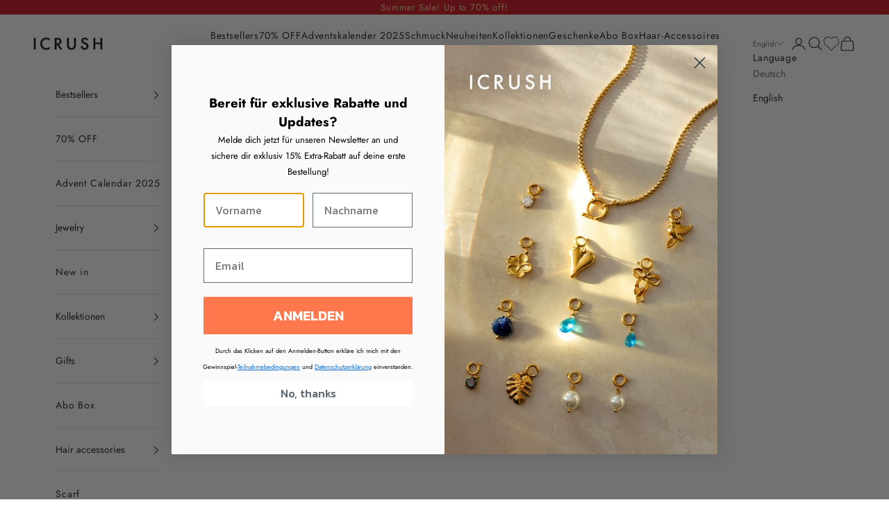

--- FILE ---
content_type: text/javascript
request_url: https://widgets.trustedshops.com/js/XAF29823F068D50CB4579D9CCA2E6B250.js
body_size: 1356
content:
((e,t)=>{const a={shopInfo:{tsId:"XAF29823F068D50CB4579D9CCA2E6B250",name:"icrush.de",url:"icrush.de",language:"de",targetMarket:"DEU",ratingVariant:"WIDGET",eTrustedIds:{accountId:"acc-d26bb14c-871a-4171-8608-47fa1d0723e9",channelId:"chl-a0116513-4b39-475a-bac3-d77c17b87172"},buyerProtection:{certificateType:"NO_AUDIT",certificateState:"NO_AUDIT",mainProtectionCurrency:"EUR",classicProtectionAmount:100,maxProtectionDuration:30,plusProtectionAmount:2e4,basicProtectionAmount:100,firstCertified:"2020-02-12 10:54:38"},reviewSystem:{rating:{averageRating:4.65,averageRatingCount:10262,overallRatingCount:22822,distribution:{oneStar:315,twoStars:166,threeStars:340,fourStars:1159,fiveStars:8282}},reviews:[{average:5,buyerStatement:"Alles petfekt",rawChangeDate:"2025-12-28T21:35:30.000Z",changeDate:"28.12.2025",transactionDate:"10.12.2025"},{average:5,buyerStatement:"Sehr schöne Schmuckstücke im Sale ergattert.",rawChangeDate:"2025-12-28T20:07:23.000Z",changeDate:"28.12.2025",transactionDate:"13.12.2025"},{average:5,buyerStatement:"Schnelle Lieferung. Großartiges Preis /Leistungsvergältnis. Langlebige schöne Produkte",rawChangeDate:"2025-12-28T19:34:58.000Z",changeDate:"28.12.2025",transactionDate:"13.12.2025"}]},features:["MARS_QUESTIONNAIRE","MARS_PUBLIC_QUESTIONNAIRE","MARS_REVIEWS","MARS_EVENTS","DISABLE_REVIEWREQUEST_SENDING","SHOP_CONSUMER_MEMBERSHIP","GUARANTEE_RECOG_CLASSIC_INTEGRATION"],consentManagementType:"OFF",urls:{profileUrl:"https://www.trustedshops.de/bewertung/info_XAF29823F068D50CB4579D9CCA2E6B250.html",profileUrlLegalSection:"https://www.trustedshops.de/bewertung/info_XAF29823F068D50CB4579D9CCA2E6B250.html#legal-info",reviewLegalUrl:"https://help.etrusted.com/hc/de/articles/23970864566162"},contractStartDate:"2018-08-02 00:00:00",shopkeeper:{name:"ICRUSH GmbH",street:"Robert-Bosch-Str. 2a",country:"DE",city:"Hürth",zip:"50354"},displayVariant:"reviews-only",variant:"reviews-only",twoLetterCountryCode:"DE"},"process.env":{STAGE:"prod"},externalConfig:{trustbadgeScriptUrl:"https://widgets.trustedshops.com/assets/trustbadge.js",cdnDomain:"widgets.trustedshops.com"},elementIdSuffix:"-98e3dadd90eb493088abdc5597a70810",buildTimestamp:"2025-12-29T05:26:32.198Z",buildStage:"prod"},r=a=>{const{trustbadgeScriptUrl:r}=a.externalConfig;let n=t.querySelector(`script[src="${r}"]`);n&&t.body.removeChild(n),n=t.createElement("script"),n.src=r,n.charset="utf-8",n.setAttribute("data-type","trustbadge-business-logic"),n.onerror=()=>{throw new Error(`The Trustbadge script could not be loaded from ${r}. Have you maybe selected an invalid TSID?`)},n.onload=()=>{e.trustbadge?.load(a)},t.body.appendChild(n)};"complete"===t.readyState?r(a):e.addEventListener("load",(()=>{r(a)}))})(window,document);

--- FILE ---
content_type: application/javascript; charset=utf-8
request_url: https://searchanise-ef84.kxcdn.com/preload_data.6e3N1L8E9v.js
body_size: 10424
content:
window.Searchanise.preloadedSuggestions=['ohrringe gold','kette gold','armband gold','creolen gold','ohrringe silber','charms gold','ohrstecker gold','ringe gold','perlen kette','kette silber','armband silber','ringe silber','charm kette','creolen silber','perlen ohrringe','piercing gold','earcuff gold','ketten gold','ring gold','stecker ohrringe','ketten charm','ohrstecker silber','armbänder gold','buchstaben charm','fuß kettchen','kette mit anhänger','ear cuff','sleek kette','charms silber','buchstaben ketten','hoops gold','anhänger kette','lange kette','ketten silber','helix gold','perlen armband','schmuck sets','hoop ohrringe','lange ketten gold','earcuff silber','bauchnabelpiercing gold','advents kalender','ring silber','silber kette','kette mit','pearl kette','piercing silber','silber ohrringe','gold kette','große ohrringe','creolen groß','letter charm','pearl ohrringe','herz kette','y kette','ohrringe stecker','ketten charms','ketten anhänger','helix piercing','armcuff gold','hänge ohrringe','slim hoop','kette lang','ohrring charm','sleek armband','armbänder silber','kette perlen','drop ohrringe','gold ohrringe','heart ohrringe','anhänger fur kette','kette gold mit anhänger','titan piercing','große creolen','ohrringe set','muschel kette','kette mit anhänger gold','silber armband','kette rosegold','charms kette','heart kette','ohrringe rosegold','kette charm','haar accessoire','uhr gold','y kette gold','ring verstellbar','layer kette','consistent kette','rosegold ohrringe','ear cuff gold','charm armband','gold armband','ketten charm gold','hänge ohrringe gold','helix silber','silber schmuck','ocean collection','haarklammern haar','schmetterling ohrringe','ohrring gold','ringe sale','ohrringe gold creolen','kette lang gold','ohrringe perlen','perlen ring','moon phase','ohrring stecker','choker gold','lange ketten','ohrring set','arm cuff','kette herz','hoop silber','ohrringe stecker gold','bauchnabelpiercing silber','halskette gold','charm buchstaben','ohr stecker','zirkonia ohrringe','inspiration kette','graceful dome','crystalized shine hoop','zodiac kette','kette perle','kette silber mit anhänger','chunky kette','krebs kette','basic kette','graceful dome ohrringe','ohrringe groß','kette anhänger','glossy hoops','ring rosegold','schmetterling kette','armband perlen','classic pearls','consistent armband','perlenkette gold','gold ring','chic drop ohrringe','abo box','creole gold','full blossom','conch schmuck','modern pearl','silber ring','tigers eye','charm ohrring','charm gold','sleek set','kette mit perlen','travel series','bubbles kette','ohrringe creolen','crystal delight','silber ketten','sea and sky','kette mit stein','cross kette','ring perle','zirkonia kette','ohrringe hänger','gold schmuck','charm silber','lange kette silber','layering helper','spiral kette','love kette','bauchnabel piercing','twirl ohrringe','kurze kette','butterfly kette','adventure kette','flower ohrringe','ohrring silber','y kette silber','infinity kette','u hoop','ohrring charms','all sale','harmony fusskettchen','endless love','ketten charm silber','armband rosegold','charm ketten','gold ketten','slim hoop small','moments kette','full blossom armband','ketten mit anhänger','sun kette','silber creolen','modern curve ring','armcuff silber','kette mit herz','classic pearls kette','delicate kette','anhänger ohrringe','ringgröße in mm','kette gold lang','smooth hoop','ohrringe gold stecker','butterfly ohrringe','modern sleek','ring set','simple pearl','double trouble kette','chasing dreams kette','ohr stecker gold','summer sky','golden ohrringe','kette gold anhänger','schmuck gold','retro sleek kette','layering kette','bow ohrringe','ohrringe silber stecker','rosegold ketten','chain extender','creolen gold groß','textured hoop','charm kette gold','kleine ohrringe','perlenohrringe gold','pearl armband','chunky armband','statement kette','half ocean','geschenk verpackung','ohrringe perle','kette mit perle','creolen 10 mm','sparkling galaxy','herz ohrringe','muschel anhänger','fuß kettchen silber','puffy letter','piercings gold','choker silber','perlen ohrringe gold','chunky ohrringe','gold silber mix','kette charms','classic pearls armband','herz armband','ohrringe groß gold','infinity armband','full shine','ketten anhänger gold','creole silber','kette 50 cm','small ohrringe','mond kette','body chain','silber ringe','travel case','krebs ketten','hanging trio','charm anhänger','endless love kette','textured hoops','ohrringe 12 mm','bead ball','letter kette','stecker ohrringe silber','adventskalender gold','charms ketten-charms','anhänger gold','solar kette','ring perlen','cluster glitter kette','inspire kette','ohrringe stecker silber','kette mit anhänger silber','ear cuff in silber','gleaming star','versatile pearl set','moments armband','perle kette','ohrringe stein','crystalized shine','u appeal ohrringe','silber armbänder','ohrring stecker gold','conch gold','heart ring','ot kette','mix and match gold','seashells kette','dna kette','glamour kette','full shine armband','gleaming star kette','modern twist','summer treasures','große creolen gold','harmony kette','smooth elegance kette','doppelreihige kette','endless grace kette','gold necklace','modern pearl ohrringe gold','endless love armband','ringe verstellbar','schmuck silber','kette kurz','half ocean kette','bullet ring','m charm','gold ringe','absolute appeal','full glitz armband','halskette silber','ohrring perle','gold kette mit anhänger','bunt stone','captivating kette','kette lang silber','ohrringe gold groß','clear shine ring','kette anhänger gold','kette perlen gold','ohrring set gold','armband charm','ohrringe creole gold','sale ketten','ohrringe silber creolen','small hoops','simple elegant ohrstecker','jewelry box','modern sleek kette','classic wave ring','kleine creolen','hoops silber','stecker gold','charms rosegold','armkette gold','kette gold mit','premium ring','lange kette gold','elegant watch brand','hand kette','everlasting hope','sprinkles kette','ohrringe perlen gold','new in','slim hoop medium','kette bunt','arm reif','single glow ring','round sleek','helix piercing gold','gorgeous encounter','lange ohrringe','silber kette mit anhänger','ohrhänger gold','sleek fusskettchen','dreamy rhythm','wide sleek','pure kette','doppel kette','chasing dreams','trio shine','geschenk set','armband mit','ocean view','stecker ohrringe gold','eternal sun','edelstahl ketten','stern kette','perlenkette silber','kette 60 cm','modern bean','bold heart kette','zodiac kette zwillinge','absolute appeal ohrringe','full blossom kette','pearl ring','edelstahl ohrring','armband charms','creolen rosegold','blue ohrringe','loop ohrringe','kette stein','ketten set','schutzengel kette','delicate armband','ketten lang','twilight beads ring','spark hoop ohrringe','schmuck box','double trouble','pearls surround','shine hoop','schlangen kette','charms ohrring-charm','charm rosegold','sparkling drop kette','dreamy galaxias','ohrringe sale','gold armbänder','uhr silber','wave ring','puffy letter charm','ringe rosegold','unfolded kette','choker ketten','tigerauge kette','glieder kette','set ohrringe','ohrringe hänger silber','summer passion','mariner kette','elegant arc','twisted hoop','stecker silber','ohrringe set gold','dna armband','perlen ohrringe silber','ketten verschluss','größe creole','beaded pearl','3 in 1 kette','sparkle night','kette muschel','ohrringe sets','ketten charms gold','j kette','sea breeze','buchstaben m','silber gold mix','l kette','jungfrau maria kette','hoop small','kette krebs','rose ohrringe','kette für charm','moonlit pearl','half ocean armband','parallel kette','ocean mystery','love wins','charm m','perlenohrringe silber','m kette','große ohrringe gold','creole 12 mm','patience kette','solar ohrringe','süßwasser perlen','charms armband','chunky hoop ohrringe','schlüssel kette','adventskalender 2025 silber','verstellbar ring','zodiac kette fische','mesh kette','chic drop','glitzer ohrringe','charm kette silber','harmony armband','modern beads','charm letter','haar accessoires','double ring','hanging trio mini ohrringe','kette rosé','ohr stecker silber','armband perle','glow mark','creolen groß gold','bean ohrringe','ringe set','snake kette','everlasting love small ohrringe','layered kette','beaded ring','sun ohrringe','figaro steel armband','mission bone','circle cross','herz anhänger','wild flower ring','ohrringe creolen gold','bright bubbles','wide sleek kette','fusskettchen figaro steel','glamour armband','poised armband','appeal ohrringe','perle ohrringe','simple pearl pendant','round sleek kette','snake ring','mesh armbänder','piercing titan','twinkle split','armband uhr','silk scrunchie','l charm','kette m','shell kette','eternal teardrop','pure circle','snake ohrstecker','cluster glitter','anhänger silber','falling star ohrringe','ketten mit','helix ring','sparkling wings','kette für anhänger','kette 60 cm lange','oval ohrringe','14 mm ohrring','ketten rosegold','kaleidos raindrop ohrringe gold','ohrring stecker silber','moon shell kette','sole thought kette','mix and match','passionate pearls kette','herz charm','palm kette','ohrringe heart','ohrring charm gold','hand chain','set gold','light upon','pearl harmony','unique one ring gold','twirl hoop','gold ohrringe groß','armband herz','ketten personlichkeit','seamless kette','double trouble armband','ohrringe zirkonia','crystalized shine hoop small','charming pearl','golden kette','ring stein','ohrring anhänger','pearlescent flow kette','kurze ketten','haar klammer','infinity glow','kette mit krebs','kette set','ohr ringe','ohrringe blue','golden creolen','mariner armband','kette mit schloss','graceful bloom','letter ketten-charms','ohrringe mit perlen','gold silber ohrringe','kette pearl','creolen silber groß','ohrringe anhänger','perlen silber','dancing petals','wide sleek armband','kette zirkonia','perlen schmuck','kette 70 cm','marquise shining','anhänger armband','huggie hoop','icrush kette','shining moment kette','ring gold verstellbar','heart passion kette','elegant arc ohrringe','perlen ohrring','gold creolen','ohrringe herz','full of twist armband','circle whisper','kette sale','rosegold ring','kette basic','creolen klein','muschel armband','kette mit charm','ring mit stein','charm perle','sparkling interval kette','delicate dna kette','kette mit herz anhänger','spark ring','urban oval sleek','blue ketten','ohrringe mit','conch silber','pearls surround kette','18 k vergoldet','t kette','kette 55 cm','bead ball armband','small hoop','figaro kette','breite creolen','ring heart','kette heart','mini creolen','full glitz','pure ohrstecker','kette sleek','confluence kette','twinkle swaying ohrringe','dreamy beads','mobius earcuff','ohrstecker rosegold','bubble trio ohrringe','everlasting strength','skorpion kette','ohrringe 10 mm','twisted hoop ohrringe','pure loop','eternal spark','square n round','mond ohrring','shiny bow','star ohrringe','heart armband','cool gaze ohrring','hoop 12mm','a kette','courage ring','charms ketten','kette silber lang','modern bean ohrringe','sparkling hoop','piercings silber','buchstaben a','charm bundle','bunt stone kette','big hoops','ketten sale','shiny bow ohrringe','gutschein für icrush','hänge ohrringe silber','spark square kette','cluster glitter ohrringe','smooth hoop regular','grose ohrringe','gold perlenschmuck','ohrringe klein','blazing love','pearl harmony kette','pearl charm','ohrring charm silber','slim hoop extra large','love transmission','dainty flower','bracelet gold','buchstaben anhänger','creolen groß silber','ring größe','absolute simple ohrringe','er kette','kette a','double kette','kette herzen','schlichte kette','perlen charm','kette love','ohrringe lang','tropfen or','perlen armband silber','ketten gold mit anhänger','ohrringe rose','embrace love','eclipse halo armcuff','twinkle wings','ethereal leaves','ketten anhänger silber','floral whisper ohrringe','interlocking ring','ohrring sets','sole thought','schmuck set','charm a','consistent heart','large hoops','aurora shine','ear cuff silber','beaded hoop ohrringe','the basis kette','kette jungfrau','glory wings','glitter trail','golden armbänder','y ketten','leading light','sale ohrringe','kette schmetterling','grün gold','joyful pearl ohrringe','wassermann schmuck','chasing starlight','ring sets','grose creolen','cross charm','glossy hoops medium ohrringe gold','balanced kette','clear ot kette','petal swirl','modern hoop','timeless hoop ohrringe','galaxy hoop ohrringe','mini hoop','newfemininity kette gold','ohrringe mit anhänger','sea and sky ring','a charm','joyful letter','v kette','full shine kette','serendipity circle','lucky clover kette','eden fruit','charms ohrring','zeal ring','herz ring','trio layered kette','glow mark kette','basis kette','snake skin','ohrringe hoop','my own pair','summer sale','hyper space ring','kette türkis','rosegold kette','moon phase set','gold kette charm','ohrringe creole','armband mit anhänger','silber ohrstecker','eternity ohrringe gold','edelstahl silber','modern sleek armband','anhänger kette gold','12mm crystalized shine hoop small ohrringe','hoop gold','decorous ohrringe','rosegold armband','dazzling grace','u appeal','elegant bow kette','minimal hoop','perlen anhänger','eyes on me ohrringe','armband anhänger','süßwasser perlen kette','shining birth','bold figaro','forever love','edelstein kette','essence pearl kette','red heart','kette mond','figaro steel','16 mm creole','cheery wave ring','simple pearl pendant kette','perlen stecker','green glacier','ohrhänger silber','schlangen ring','ketten charms silber','gentle heart','ohrringe gold anhänger','clear shine earcuff','open my heart','simple pearl ohrringe','ohrringe pearl','smooth hoop small ohrringe','ohrringe gold set','hoop large','12 mm ohrringe','bold grace','loose rope armband','krebs anhänger','ring ohrringe','zodiac kette stier','petal swirl ohrringe','m anhänger','tiger eye','ohrringe small','hoops small','arm ring','ohrring groß','summer sky armband','herz kette gold','ohrring rosegold','unique ohrringe','bubble kette','everlasting courage','be sweet ohrringe','ocean love','wild leaves','armband sleek','bloom ohrringe','e kette','ohrring set silber','delicate dna armband gold','delicate rhythm kette','große ketten','spiral sleek','classic letter','kette rot','charming pearl armband','small chic drop ohrringe','lustrous pearls kette','creolen set','retro sleek','peacock wafer','sweet moments','ketten-charm gold','gold hoops','armband set','birth of venus kette gold','lange gold kette','twirl ring','mission bone armband','resistance ring','glück kette','simple hoop titan piercing gold','u ohrringe','golden ketten','captivating armband','basic ketten','eden temptation','flowing arch ohrringe','charm e','moon kette','seamless armband','two track ring gold','stein kette','kette l','ketten perlen','rose kette','straight n twist kette gold','kette stern','loose rope','pearls kette','enchanting pearl','center stone','kette sun','charm herz','hoop set','delicate butterfly armband','mens chains','armkette silber','clover mirage kette','retro feather','ohrringe grün','icrush ohrringe','cherish kette','first love','kette silber mit','armbänder sale','ohrstecker perle','composed kette','ohrringe perlen silber','garden waltz kette','heart melody','rhythm ohrringe','classic pearl','charm l','kette schütze','charm necklace','c shape','modern pearl small','morning glow kette gold','modern pearl ohrringe','dazzling meteor','perlen set','never go wrong','patience armband','segment shine','ohrring perlen','intertwined leaves','raindrop ohrringe','twin souls','slim grace','flying melody','silber armband sale','spark hoop','love wins armband','doppel ketten','solar bloom','ohrring stein','modern echo ohrringe','ohrringe 20 mm','sparkling drop','pure hoop ohrringe','modern dot ring','pearl harmony armband','zirkonia ring','dual profusion ohrringe','gold mit','or piercing','ocean tears','victory shine ring','modern curve','segment shine kette','anhänger buchstaben','rose schmuck','piercing helix','perlen kette gold','classic round sleek armband','full of twist kette','classic letter ketten-charms','ohrring gold stecker','fragments pearl','burning drop','ring silber verstellbar','ohrringe edelstahl','large ohrringe','kette schlicht','charm ohrringe','14mm slim hoop small ohrringe gold','classic bean ohrringe','charm set','classic hoops & charms bundle','löwe kette','marquise shining armband','armband ring','stein ohrringe','square ohrringe','cherie ring','bodychain gold','925er sterlingsilber','rose gold','anhänger m','inspiration kette gold','set silber','plättchen kette','heart charm','runde ohrringe','halo promise','kette gold perle','accompany kette','aurora shine ohrringe','armband bunt','summer sale 70%','pearl dream','pure circle ohrringe','armband sale','consistent ring','16mm crystalized shine hoop ohrringe','ohrringe vergoldet','kette gold 50 cm','ketten gold sale','feine kette','elegant watch','golden armband','ohrring hänger','light upon armband','kette s','bold heart','falling star','24mm slim hoop medium ohrringe','pearl hoop ohrringe','stern anhänger','sleek n smooth kette','delightful pearl','mit perlen','compass kette','strong bond ring','mit perle','drop kette','perlen gold','modern echo','trio dot ohrstecker','half shine ring','armband perlen gold','kette mit s','ring herz','mit anhänger','silber charms','graceful oval ohrringe','pearl ohrring','ohrringe silber gold','j charm','arc armcuff','letter m','statement ring','ketten layering','s kette','long kette','summer dream','gentle heart ohrringe','lovely heart','gold silber','ohrringe set silber','charm bracelet','pearl set','timeless elegance','mit stein','sunny dream','kette mit charms','anhänger perle','romantic flower','kette mit m','rainbow ohrringe','marine heritage kette','silber gold','sunrise kette','splendid ohrringe','kette gold sale','ring mit perle','pearls ot kette','gold ohrringe stecker','summer passion kette','armband mit perlen','shine heart kette','ohrringe charms','ohrring creolen','lange ketten silber','minimalism ring','you and me','full of twist','gorgeous encounter fusskettchen','dazzling grace ohrringe','knot ohrringe','round ball ohrringe','kette schloss','silber perlenschmuck','clover kette','gold ohrring','blue starlight','minimal temptation ring','große creolen silber','19mm absolute appeal small ohrringe','slim hoops','basic gold kette','armband gold perlen','gold und silber','classic letter pendant','bow kette','charms kette gold','schmetterling anhänger','coconut palm kette gold','slim grace ohrringe','hope beacon kette','premium ring gold','versatile pearl','nevergowrong kette','anhänger ohrring','moonlight kette','kugel kette','charms buchstaben','silber creole','halskette lang','moon ohrringe','trio blink ring','heart passion','summer kette','moonlit tassel ohrringe gold','gleaming quintet','passionate pearls','classic hoop','helix piercing silber','roségold schmuck','shimmering leaflet ohrringe','mehrere ketten zusammen','mutter tochter','ohrringe large','silber stecker','crossing path ring gold','pure nova','gold ketten mit anhänger','mini ohrringe','kurze kette gold','ohrring gold creolen','s anhänger','ohrringe hoops','serene balance','graceful swirl ohrringe','20mm slim grace ohrringe','becoming kette','sea blue','modern twist small','more is less ring','charms anhänger','perle anhänger','simplicity kette','mini hoops','kette mit schlüssel','ohrringe gold perlen','coastal dream','melodic flow','perle charm','perlen ohrstecker','perlen ketten','ohrring kette','modern reboot ohrringe','gold stecker','water drop','modern appeal ohrringe gold','romantic story kette','starlight drop','hoops large','delicate dna','tranquil arc','ohrringe bloom','green circle','solar ohrstecker','charm ohrring-charm','round shiny ohrringe','love transmission armband gold','dainty flower kette','türkis kette','ring rose rosegold','simple kette','pearl hoop','eden fruit kette','mini u hoop','moon shell','modern pearl armband','ocean mystery kette','pearlescent flow','nevergowrong armband','newfemininity armband','versatile shine set','kette verstellbar','ocean view kette','modern cuban','titan bauchnabelpiercing','gold set','trio ohrringe','sleek hoop ohrringe','simple love kette','kette gold kurz','glow mark armband','arm band','ketten mit perlen','s charm','glossy hoops medium','romantic story','kette basic gold','charm j','snake ohrringe','sun catcher ring','shining moment','modern ripple ohrringe','urban oval sleek kette','c kette','ring armband','bold grace ohrringe','necklace gold','gold kette mit','trio pearl ohrringe','breite kette','clear shine','perl ohrringe','ohrringe rot','mixed color','sleek kette silber','round sleek armband','gorgeous encounter armband','hänger ohrringe','j anhänger','simple shine titan piercing','silver necklace','classic hoop ohrringe','reflection disk','simple grace','wasserfest kette','leading light kette','purely shine ohrringe','bold allure','hänge kette','everlasting love','mom kette','glamour texture','heart melody armband','kette neuheiten','charm s','perle ring','modern twist ohrringe','chunky oval ohrringe','endless ring','blossom moment','elegant beads','kleine hoops','ocean glow','crystal delight ohrringe','ohrringe schmetterling','große kette','14mm slim hoop small ohrringe','twirl pearl ohrringe','spark earcuff','spiral earcuff','charming bead ohrringe','ohrstecker set','big starry night','center stone kette','getting closer','gold rush','puffy letter ketten-charms','letter charms','ohrring anhänger gold','kette vergoldet','coin kette','edelstahl ohrringe silber','delicate glow ring','venus kette','zodiac kette jungfrau','glossy hoop','slim hoop large','brilliant letter','ohrringe neu','kette layering','zwei ketten','floral bloom charm','bead ball kette','charms bundle','creolen 12mm','moon phase kette','kette gold perlen','forgetmenot ring','ohrringe glitzer','love ring','schloss kette','silber set','chic wave ring','trio shine kette','creolen small','two track ring','sparkle night ohrringe','gold creole','freedom ring','hoops set','purely yours','mirrored teardrop ohrringe','neuheiten ohrringe','piercing rosegold','gold kette lang','glitter trail kette','ocean kette','pearl station kette gold','kette gold mit perlen','silber ohrringe stecker','kette mit l','anhänger fur armband','chunky ringe','simple hoop','kette filigran','ohrringe charm','endless heart ring','bright bubbles armband','midnight shadow','poised kettenart','16mm minimal hoop ohrringe','schmuck rosegold','trio shine armband','16 mm ohrringe','enge kette','floral bloom','mix and match silber','pleasure ring','l anhänger','pearl dream kette','pure precious twist ring gold','anhänger für ketten','ringe gold 60','infinite line kette','tropfen kette','ketten silber sale','twinkle swaying','marine heritage','double smooth kette','kette gold herz','kugel ohrring','ohrringe gold silber','monstera leaf','ketten sets','bubble ohrringe','metal rock ring','flower kette','charm anhänger ketten','loving knot kette','endless grace','armband gold silber','sparkle galaxy ring','zodiac kette steinbock','kette j','kette schlüssel','the birth of venus','perle gold','simple chain extender gold','glitzer kette','kette mit m anhänger','urban oval sleek set','chunky hoop','stier kette','love wins kette','half texture hoop ohrringe','classic round sleek','dreamy rhythm armband','mesh armband','vergoldet ringgröße','love armband','moon phase duo brilliant earcuff silber','kaleidos raindrop ohrringe silber','joyful letter ketten-charms','ohrringe ring','e charm','armbänder rosegold','ohrringe silber set','dicke kette','geometric hoop','pearlescent flow armband','armband mit charms','ohrringe 2 ohr','triangle ohrringe','creole gold 30 mm','snake skin ohrringe','kette g','sublime confidence kette','schmuck abo','glieder armband','ringe set gold','orbital pearl kette','basic kette silber','schmuckset gold','fusskettchen silber','creolen mit anhänger','twilight beads','classic franco kette','glitter ohrringe','pure hoop','ketten set gold','travel kette','10 mm ohrringe','charm für kette','star kette','vast halo ohrringe','ring schlange','sparkling galaxy kette','charms gold ketten-charms','körper kette','ohrring heart','glitter armband','ring kette','rose dream','creole 15 mm','creolen silber edelstahl','intertwined leaves kette','f kette','bunt stone armband','coconut palm','magic cube ring','wild flower','orb drop ohrringe','creolen 18 mm','charms letter','große ohrringe silber','love transmission kette','schütze kette','kette 50 cm silber','stud ohrringe','ohrringe gold sale','14mm hoops','simple chic ohrringe','panzerkette gold','17mm bold grace ohrringe','kette choker','you and me kette','fusion curve','armband rose','my world kette','ring pearl','ohrring hoop','modern appeal','bow delights','double smooth armband','silber ohrring','future pulse','ring größe 52','classic bean','letter m charm','ketten silber anhänger','creolen 16mm','sprinkles kette gold','schmetterling armband','echt gold','twist ohrringe','kette doppelreihige','earcuff rosegold','graceful dome small','flowing time','kette anhänger silber','man armband','trio kette','buchstabe n','twisted knot ring','huggie hoop ohrringe gold','schwarz schmuck','conch ohrring-charm','ohrringe in silber','kette gold 60 cm','pure airy ohrringe','kette simple','beach kette','perlen kette silber','lucky clover','muschel ring','timeless fusion','elegant bow','pure nova kette','wild leaves kette','create kette','delicate dna armband','trio flicker ohrringe','24mm glossy hoops medium ohrringe','fragments pearl kette gold','modern bean kette','ohrstecker zirkonia','glimmer kette','sole thought armband','mermaid tear','sinuous loop ohrringe','seashells kette gold','double gentleness kette','ohrringe groß silber','solemn heart ohrringe','serene balance ohrringe','anhänger l','glint edge','letter ketten','burning drop kette','edelstahl ring','anhänger a','widder kette','zodiac kette waage','eternity ohrringe','hearts together','pearl drop','unique one ring','kette und armband','charm mix and match','ocean dream','ethereal wings','statement ketten','ring sale','perl kette','center stone armband','kette long','recognition armband','sleek hoop','retro pearl','shiny flower','turtle ohrring-charm','ohrstecker rose','morning glow','kette perle gold','anhänger herz','kette palm','beach party shells','creolen breit','20mm open my heart ohrringe','zodiac kette wassermann','hey is','perlen creolen','hope beacon','silber schmuck sale','smooth impression kette','fusskettchen gold','kette y','creole groß','ohrringe drop','n kette','classic pearls set','minimalist droplet','ringe perlen','stellar kette','ohrringe silber perle','glitzer armband','enjoy today','gleaming circles ohrringe','gold charm','silber ketten mit anhänger','beaded pearl kette','zodiac kette skorpion','modern pearl small ohrringe','kette 35 cm','modern curve ring gold','calm pearl ohrringe','ketten lange','calm pearl','u hoops','curved leaf titan piercing','creolen glamour','letter j','bright bubbles kette','hoop ohrringe silber','plump halo','eden temptation earcuff','kette zwilling','kette e','ohrringe mond','ripple ring','sea breeze kette','london kette','kette plättchen','set kette','stellar path ring','quatre radiant charm','breite ohrringe','modern appeal ohrringe','square shiny ohrringe','ring mit','pearl ohr','charm n','kette 40 cm','x kette','charm stein','perle ohrring','12 mm creole','charm rose','flowing arch','full shine set','round and round','kette glitzer','gold charms','schmuckbox geschenk','glint edge ohrringe','reflection earcuff','allmatch pearl ohrringe','armband mit charm','meteor glitter ohrringe','creole rosegold','spherical art set','crystalized shine hoop ohrringe','shine heart','essence pearl','pure airy','grateful armband','kette charm silber','or ring','silber kette mit','first love armband','pure love kette','gleaming quintet kette','crystalized shine hoop medium ohrringe','heart beauty kette','naughty kette','colorful mind','eternal hoop','stars journey kette','simple butterfly ohrringe','halo ot kette','ohrringe rund','ringe gold sets','chunky extended','profusion pearls','single glow','set ohrringe gold','ohrringe rose gold','pearl dream armband','straight n twist','teardrop ohrringe','anhänger personlichkeit','shining open heart ohrringe','bright glitter','süsswasserperlen kettenart','creolen large','line kette','ring mit perlen','modern reboot','ring grün','enjoy today kette','ketten 50 cm','armband pearl','anhänger s','becoming armband','love embrace','perlmutt kette','ring zirkonia gold','armband glitter','cshape ohrringe','silber kette mit perlen','cool gaze','eternal twist ohrringe','outlet ketten','v ketten','the basic kette','serene scrunchie','amber lake kette','passionate pearls armband','flying melody set','anhänger e','ohrringe hänge','rising glow','marquise shining kette','goddess bow','shine ring','ohrringe gold stein','blossom pearl','pearls ot','alternation kette','crescent pearl','crescent hoop large ohrringe','kette mit l anhänger','charm t','graceful dome large ohrringe','ohrringe gros','pearl surround','charm heart','be strong ohrringe','kette silber perlen','echte süßwasserperlen','sparkling hoop large','kette für charms','ohrring blue','schmuck mit','shell ring','mittellange kette','lila stein','kette icrush','ohrstecker stein','sea shell','perle silber','letter a','stainless steel','my spotlight','ohrri ge','garden waltz','edelstahl ohrringe','wavy line ring','wholehearted gold','ohrring zirkonia','ethereal pearl drop ohrringe','spiral sleek kette gold','linear grace kette','drei ketten','endless maze','letter e','blazing love kette','smooth elegance','perl ring','kette mit stern','schmuckset silber','creole 10 mm','armband herzen','enchanting pearl layered kette','modern beads set','sunglasses chain','kette green','chic drop ohrringe gold','kette mit ring','smooth hoop regular ohrringe','classic hoops','grace pearls','ocean melody','graceful dome ring','sway pearl','dreamy beads kette','schmuck set gold','silber ringe verstellbar','silber hoop','ring silber gold','twirl hoop ohrringe','pure mind ohrringe','square hoop ohrringe','trio dot','bold figaro kette','charms for ketten','summer ohrringe','dreamy twirl ohrringe','anhänger armband gold','water drop ohrringe','balanced ohrstecker','simple chain extender','mirror arc ring','ohrringe flower','drops ohrringe','geometric duo','kette perlen silber','blue ke_yong_zhe_kou','h kette','spark square','classic flexible kette','eternal spark kette','glossy heart','pearl stream earcuff','starry night ohrringe','jungfrau maria','charm c','kette 60cm','butterfly wings haarklammer','pearl bloom','kette 3 in 1','brilliant letter charm','ketten for charms','f anhänger','new collection','twinkle split ohrringe','new fiction','delightful pearl kette','stein anhänger','summer schmuck','kette gold charm','puffy heart','ocean drop','gentle breeze ohrringe','drop line','drop it','med u hoop','kette drei','be sweet','peacock wafer armband','kette muschel anhänger','circle whisper kette','light upon kette','winged knot','ohrringe silber groß','gorgeous encounter ohrringe','twist kette','sparkling interval','creolen perlen','lovely heart armband','letter pendant','elegant arc large ohrringe','letter l','ringe silber set','armband perlen silber','inspiration anhänger','12mm hoop','consistent heart armband','i crush','lovely clover kette','ring offen','silber 925er','modern cuban kette','ring wave','vivid disc','eternal twist','ocean turtle','weiß gold','emerald lake','artemis kette','ketten rose','shell ohrringe','armband stein','pearlescent drop','rotating sun flames kette','simple flower ohrringe','shine ohrringe','kette set gold','armband dick','shimmering leaflet','ringe gold 58','ring stack','eyes on me','romantic stardust','celestial orbit','flying chords','ring 52 gold','ohr ring','classic pearls ohrringe','future pulse ohrringe','absolut appeal','charm d','glitter trail armband','celestial flow ohrringe','delicate rhythm','armband breit','pearly stacks','kette gold mit zirkonia','sparkle night kette','e-gutschein per','sea and sky muse','kette mit muschel','creolen 12 mm','kette mit a','modern ripple','rhythm earcuff','chunky ring','gold ohrstecker','echoing dream','summer sky kette','karabiner verschluss','heart ohr','ring breit gold','ring edelstahl','round and round ohrstecker','slim & shine hoops ohrringe set','sparkling galaxy armband','open heart','pearls armband','blossom moment white kette','donut charm','blazing love armband','mediterranean schmuck','radiant rhythm','ohrring 10 mm','kette silber anhänger','sale kette','ohrring ring','schwarze design','rose charm','figaro steel kette','silber und gold','ohrringe kette','hoop ohrring','big ohrringe','modern edge','bold ring','kette kurze','moonlit grace','eternal emerald','bauchnabelpiercing titan','hoop rosegold','kette gold silber','round ball','ring ohr','zodiac kette widder','ohrringe lila','sparkling petals ohrringe','gold perlen','ring perlenschmuck','pure love','heart petal','helix titan','first love kette','armbänder set','l kette gold','leere schmuck-geschenkbox','triple shining','anker kette','vintage wreath pearl','love transmission armband','edelstahl armband','simplicity armband','schlangen armband','mini u hoop ohrringe','loving knot','gold hoop','y necklace','mit kette','ketten lang gold','16mm ohrringe','elegant watch brand armband','kette edelstahl','slim hoop small ohrringe','graceful dome small ohrringe','sale ringe','eternal love','large hoop','terra aura kette','oval bubble','world kette','creolen slim','fine twist','dual profusion','ring glitzer','u ohrringe silber','dazzling letter charm','hoop slim','mermaid tear ohrringe','armband silber anhänger','textured hoops ohrringe','silber piercing','pure loop ohrringe','my spotlight kette gold','kette c','shine kette','extra large','smooth glow ohrringe','elegant beads kette','heart melody kette','mond ohrringe','paris kette','wonderland ohrringe','stecker ohrring','chasing dreams kette gold','gypsophila tassel','star symphony kette','red ohrringe','eternal hoop ohrringe','ohrringe gold perlenohrringe','charm armbänder','muttertag kette','ohrringe gold ringe','ketten perle','slim hoop ohrringe','20mm open my heart','kette mit plättchen','pearl necklace','maria kette','dome ring','herz ohrring','rosegold charms','sweet moments kette','charm ketten-charms','basic kette gold','gold anhänger','determined armband','ring gold glamour','sale armband','spiral ohrringe','wave gleam','kaleidos raindrop ohrringe','classic wave','golden kette mit','endless circle ring','endless maze ohrringe','kette 30 cm','ohrringe star','forever love armband','glow ring','r charm','crotchet ohrringe','ohrringe mit stein','pearl ot','glitz armband','recognition kette','tiger\'s eye','twist essence armcuff','waage kette','dreamy galaxias kette','fine twist ohrringe gold','schmuck set silber','kette mit zirkonia','beaded pearl armband','ring gold 60','charming pearls kette','retro essence','ohrringe glitter','endless unity kette','trio glow','refined drop','ethereal pearl','passion line kette gold','eternal link kette','ring silber 62','brilliant letter ketten-charms','6mm ohrring','sets silber','moon shine titan piercing','kette gold basic','fusion curve armband','kette gold unfolded','serendipity circle kette','creolen mit perlen','athena kette','kette fische','textured hoops large','silber charm','smooth kette','14 mm hoop','twist hoop','love line kette','bold allure kette','sunny dream kette','true heart ring','zirkonia armbänder','ocean impression','ring vergoldet','ohrringe creolen silber','ohrringe silber perlen','slim and shine hoops','heart n spark','u hoop ohrringe','zodiac kette krebs','red heart kette','kette steine','a anhänger','flower ring','kette solar','magic rainbow','pure heart kette','ohrring herz','kette letter','infinite vibe ring','twist ring','ohrringe gold perle','dancing radiance','champagne ohrstecker','modern chill ohrringe','perle armband','summer treasures armband','ohrringe pink','starlight drop ohrringe','tropical beach','bow delights kette','birth charm','classic zodiac ketten-charm','ketten charm rosegold','lang kette','neuheiten kette','anhänger mit','edelstahl kette','embrace love ohrringe','ocean drop pearl ohrringe','purple ohrstecker','pure beads','ringe in gold','green lake','n charm','urban oval','ohrring klein','sun catcher','fusion curve kette','infinity glow armband','ohrring verschluss','divine coin','ketten mit buchstaben','ohrring charm bundle','ketten buchstaben','smooth impression','double smooth','choker kette','bracelet silver','bold ohrringe','hoops ohrringe','triad flowing ohrringe','forever love fusskettchen','refined drop ohrringe','ohrringe mit perle','pure heart','modern chill','silber halskette','modern edge pearl','cubic crescent ohrringe','heart ripples','lovely clover','straight n twist kette silber','helix ohrringe','lunar spire ohrringe','mini creolen gold','shell radiance ring','mehrfach kette','perlen armband gold','armband heart','travel series earth','plump halo ohrringe','newfemininity kette','sets ohrringe','infinite embrace','eternal promise','simple cylinder ohrringe','charming pearl kette','new fiction kette','large u hoop ohrringe','ringgröße verstellbar','persistent ring','kette n','simple elegant','mobius earcuff gold','creolen anhänger','classic pearls armband gold','unique ring','starfish ohrring','pearly stacks ohrringe','kette ocean','revival ohrringe','sparkling curves titan piercing','sun charm','kurze kette silber','smooth hoops','charm h','ketten ohrringe','crescent moon','twirl and hoops set gold','creole 16 mm','classic round sleek kette','small chic drop','kette mit auge','everlasting hope ohrringe','cluster glitter kette gold','precious glow','simple round ohrringe','beste freundin','ohrringe herzen','dotted dream armcuff','solar bloom kette','steinbock kette','kette for charms','armband anhänger gold','rosegold ringe','kette edelstahl vergoldet','olive green','dazzling letter','filigrane kette','grateful kette','blue swallowtail','versatile pearl set gold','letter n','classic flexible armband'];